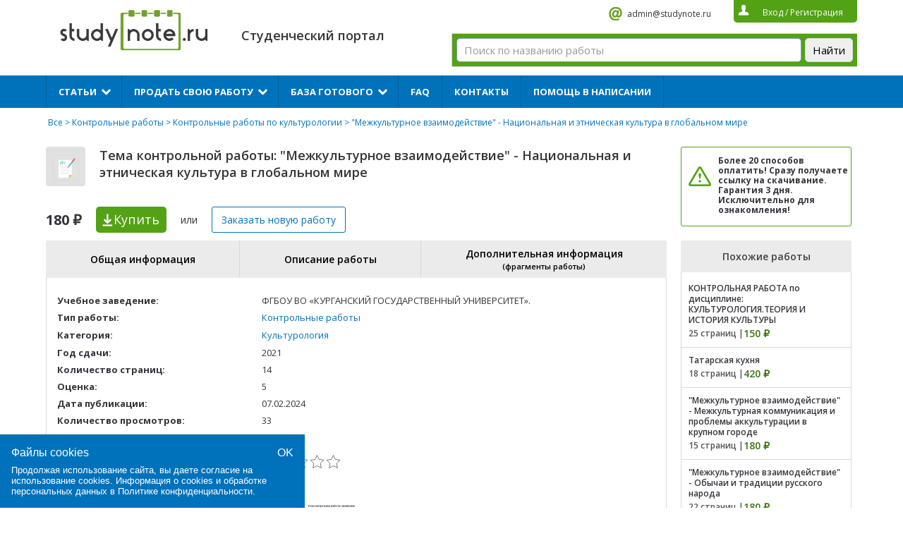

--- FILE ---
content_type: text/html; charset=UTF-8
request_url: https://studynote.ru/kontrolnye_raboty/kulturologiya/680183065/
body_size: 13294
content:
<!DOCTYPE html>
<html lang="ru-RU">
<head>
    <meta name="viewport" content="width=device-width, initial-scale=1.0">
	<meta charset="UTF-8">
	<title>&quotМежкультурное взаимодействие&quot - Национальная и этническая культура в глобальном мире, купить и скачать готовую контрольную работу по культурологии за 180 руб.</title>
	<meta name="description" content="Купить готовую контрольную работу на тему «&quotМежкультурное взаимодействие&quot - Национальная и этническая культура в глобальном мире» по культурологии за 180 ₽ 📌 оценка 5 📌 14 стр 📌 2021 год сдачи">	<link href="https://fonts.googleapis.com/css?family=Open+Sans:400,600,700&subset=cyrillic,cyrillic-ext,latin-ext&display=swap" rel="stylesheet">
	<!-- <link rel="stylesheet" type="text/css" href="https://studynote.ru/wp-content/themes/docpay/css/lightbox.css">
	<link rel="stylesheet" type="text/css" href="https://studynote.ru/wp-content/themes/docpay/style.css">
	<link rel="stylesheet" type="text/css" href="https://studynote.ru/wp-content/themes/docpay/css/normalize.css">
	<link rel="stylesheet" type="text/css" href="https://studynote.ru/wp-content/themes/docpay/css/jstree.css"> -->
		<link rel='stylesheet' id='kk-star-ratings-css'  href='https://studynote.ru/wp-content/plugins/kk-star-ratings/public/css/kk-star-ratings.css?ver=3.1.2' type='text/css' media='all' />
<style id='kk-star-ratings-inline-css' type='text/css'>
/* Size */
.kk-star-ratings .kksr-stars .kksr-star svg {
    width: 19px;
    height: 19px;
}

/* Colors */

.kk-star-ratings .kksr-stars .kksr-star svg,
.kk-star-ratings:not(.kksr-disable) .kksr-stars .kksr-star:hover ~ .kksr-star svg {
    fill: #ffffff;
    stroke: #555555;
}

.kk-star-ratings .kksr-stars .kksr-active-stars .kksr-star svg {
    fill: #53a215;
    stroke: #2c1901;
}

.kk-star-ratings:not(.kksr-disable) .kksr-stars:hover .kksr-star svg {
    fill: #fffb00;
    stroke: #201f00;
}

.kk-star-ratings .kksr-legend {
    background-color: #2c1901;
}

.kk-star-ratings .kksr-legend .kksr-legend-meta {
    color: #2c1901;
}

</style>
<link rel='stylesheet' id='styles-css-css'  href='https://studynote.ru/wp-content/themes/docpay/style.css?ver=1720271360' type='text/css' media='all' />
<link rel='stylesheet' id='lightbox-css'  href='https://studynote.ru/wp-content/themes/docpay/css/lightbox.css?ver=5.4.18' type='text/css' media='all' />
<link rel='stylesheet' id='normalize-css'  href='https://studynote.ru/wp-content/themes/docpay/css/normalize.css?ver=5.4.18' type='text/css' media='all' />
<script type='text/javascript'>
/* <![CDATA[ */
var Rcl = {"ajaxurl":"https:\/\/studynote.ru\/wp-admin\/admin-ajax.php","wpurl":"https:\/\/studynote.ru","rcl_url":"https:\/\/studynote.ru\/wp-content\/plugins\/wp-recall-new\/","user_ID":"0","nonce":"1e26f8c01c","local":{"save":"\u0421\u043e\u0445\u0440\u0430\u043d\u0438\u0442\u044c","close":"\u0417\u0430\u043a\u0440\u044b\u0442\u044c","wait":"\u041f\u043e\u0434\u043e\u0436\u0434\u0438\u0442\u0435","preview":"\u041f\u0440\u0435\u0434\u043f\u0440\u043e\u0441\u043c\u043e\u0442\u0440","error":"\u041e\u0448\u0438\u0431\u043a\u0430","loading":"\u0417\u0430\u0433\u0440\u0443\u0437\u043a\u0430","upload":"\u0417\u0430\u0433\u0440\u0443\u0437\u0438\u0442\u044c"},"post_ID":"680183065","office_ID":"0","mobile":"0","https":"1","slider":"''","account":{"currency":"<i class=\"fa fa-rub\"><\/i>","balance":null}};
/* ]]> */
</script>

<style>a.recall-button,.recall-button.rcl-upload-button,input[type="submit"].recall-button,input[type="submit"] .recall-button,input[type="button"].recall-button,input[type="button"] .recall-button,a.recall-button:hover,.recall-button.rcl-upload-button:hover,input[type="submit"].recall-button:hover,input[type="submit"] .recall-button:hover,input[type="button"].recall-button:hover,input[type="button"] .recall-button:hover{background: rgb(76, 140, 189);}a.recall-button.active,a.recall-button.active:hover,a.recall-button.filter-active,a.recall-button.filter-active:hover,a.data-filter.filter-active,a.data-filter.filter-active:hover{background: rgba(76, 140, 189, 0.4);}.rcl_preloader i{color: rgb(76, 140, 189);}p.status-user-rcl::before{border-color: transparent transparent transparent rgb(76, 140, 189);}.userlist.rows-list p.status-user-rcl::before{border-color: rgb(76, 140, 189) transparent transparent;}.ballun-status p.status-user-rcl{border: 1px solid rgb(76, 140, 189);}.rcl-field-input input[type="checkbox"]:checked + label.block-label::before,.rcl-field-input input[type="radio"]:checked + label.block-label::before{background: rgb(76, 140, 189);}</style>	<!--<script type="text/javascript" src="//vk.com/js/api/openapi.js?139"></script>
	<script type="text/javascript">
	  	VK.init({apiId: 2229629, onlyWidgets: true});
	</script>-->
	
<link rel="icon" href="/favicon.svg" type="image/svg+xml">
</head>
<body class="page-template-default page page-id-9">
	<script type="text/javascript">
	var js = 'https://studynote.ru';
    var is_login = '';
    var banner1_fix = '1';
	</script>
	<div class="content top1">
  		<div class="logo-wrapper">
		  <div id="burger-munu-btn">
			  <span></span>
		  </div>
		 <a href="https://studynote.ru/" alt="StudyNote"><div class="logo"></div></a>


		</div>
		<p class="discript"></br>Студенческий портал</p>
		<div class="info">
			<!--<a rel="nofollow" href="skype:StudyNote RU" class="skype">StudyNote RU</a>-->
			<a rel="nofollow" href="mailto:admin@studynote.ru" class="mail" target="_blank">admin@studynote.ru</a>
			<div class="auth">
								<span class="btn_login">Вход</span> / <span class="btn_reg">Регистрация</span>
							</div>
		</div>
						<!--<form  method="get" id="search" action="/all/">
			<input placeholder="Поиск по названию работы" type="text" value="" name="q" id="q_query">
			<button>Найти</button>
		</form>-->	<div class="ya_serch_form_2"><div class="ya-site-form ya-site-form_inited_no" data-bem="{&quot;action&quot;:&quot;https://studynote.ru/search/&quot;,&quot;arrow&quot;:false,&quot;bg&quot;:&quot;#53a215&quot;,&quot;fontsize&quot;:15,&quot;fg&quot;:&quot;#000000&quot;,&quot;language&quot;:&quot;ru&quot;,&quot;logo&quot;:&quot;rb&quot;,&quot;publicname&quot;:&quot;Yandex Site Search #6145926&quot;,&quot;suggest&quot;:true,&quot;target&quot;:&quot;_self&quot;,&quot;tld&quot;:&quot;ru&quot;,&quot;type&quot;:2,&quot;usebigdictionary&quot;:true,&quot;searchid&quot;:6145926,&quot;input_fg&quot;:&quot;#000000&quot;,&quot;input_bg&quot;:&quot;#ffffff&quot;,&quot;input_fontStyle&quot;:&quot;normal&quot;,&quot;input_fontWeight&quot;:&quot;normal&quot;,&quot;input_placeholder&quot;:&quot;Поиск по названию работы&quot;,&quot;input_placeholderColor&quot;:&quot;#999999&quot;,&quot;input_borderColor&quot;:&quot;#7f9db9&quot;}"><form action="https://yandex.ru/search/site/" method="get" target="_self" accept-charset="utf-8"><input type="hidden" name="searchid" value="6145926"/><input type="hidden" name="l10n" value="ru"/><input type="hidden" name="reqenc" value=""/><input type="search" name="text" value=""/><input type="submit" value="Найти"/></form></div><style type="text/css">.ya-page_js_yes .ya-site-form_inited_no { display: none; }</style><script type="text/javascript">(function(w,d,c){var s=d.createElement('script'),h=d.getElementsByTagName('script')[0],e=d.documentElement;if((' '+e.className+' ').indexOf(' ya-page_js_yes ')===-1){e.className+=' ya-page_js_yes';}s.type='text/javascript';s.async=true;s.charset='utf-8';s.src=(d.location.protocol==='https:'?'https:':'http:')+'//site.yandex.net/v2.0/js/all.js';h.parentNode.insertBefore(s,h);(w[c]||(w[c]=[])).push(function(){Ya.Site.Form.init()})})(window,document,'yandex_site_callbacks');</script></div>
			</div>
	<input id="menu-checkbox" type="checkbox">
	<div class="_mobile-menu">
		<div class="menu"><ul id="menu-%d0%b2%d0%b5%d1%80%d1%85%d0%bd%d0%b5%d0%b5-%d0%bc%d0%b5%d0%bd%d1%8e" class="main"><li id="menu-item-680163396" class="menu-item menu-item-type-custom menu-item-object-custom menu-item-has-children menu-item-680163396"><a>Статьи</a><i></i>
<ul class="sub-menu">
	<li id="menu-item-680156337" class="menu-item menu-item-type-custom menu-item-object-custom menu-item-680156337"><a href="https://studynote.ru/studgid/dnevniki_po_praktike/">Дневники по практике</a><i></i></li>
	<li id="menu-item-680156338" class="menu-item menu-item-type-custom menu-item-object-custom menu-item-680156338"><a href="https://studynote.ru/studgid/otchety-po-praktike/">Отчеты по практике</a><i></i></li>
	<li id="menu-item-680156339" class="menu-item menu-item-type-custom menu-item-object-custom menu-item-680156339"><a href="https://studynote.ru/studgid/kharakteristiki_s_praktiki/">Характеристики</a><i></i></li>
	<li id="menu-item-680163452" class="menu-item menu-item-type-custom menu-item-object-custom menu-item-has-children menu-item-680163452"><a>Темы</a><i></i>
	<ul class="sub-menu">
		<li id="menu-item-680156340" class="menu-item menu-item-type-custom menu-item-object-custom menu-item-680156340"><a href="https://studynote.ru/studgid/temy_diplomnykh_rabot/">Темы дипломных работ</a><i></i></li>
		<li id="menu-item-680156341" class="menu-item menu-item-type-custom menu-item-object-custom menu-item-680156341"><a href="https://studynote.ru/studgid/temy_kursovykh_rabot/">Темы курсовых работ</a><i></i></li>
		<li id="menu-item-680163461" class="menu-item menu-item-type-custom menu-item-object-custom menu-item-680163461"><a href="https://studynote.ru/studgid/temy_referatov/">Темы рефератов</a><i></i></li>
	</ul>
</li>
</ul>
</li>
<li id="menu-item-66" class="menu-item menu-item-type-post_type menu-item-object-page menu-item-has-children menu-item-66"><a href="https://studynote.ru/prodat_diplomnuju_kursovuju_rabotu/">Продать свою работу</a><i></i>
<ul class="sub-menu">
	<li id="menu-item-680163460" class="menu-item menu-item-type-custom menu-item-object-custom menu-item-680163460"><a href="https://studynote.ru/prodat_diplomnuju_kursovuju_rabotu/">Продать готовую работу</a><i></i></li>
	<li id="menu-item-680163427" class="menu-item menu-item-type-custom menu-item-object-custom menu-item-680163427"><a href="https://studynote.ru/studgid/referat/kak-prodat-svoi-referaty/">Продать реферат</a><i></i></li>
	<li id="menu-item-680163428" class="menu-item menu-item-type-custom menu-item-object-custom menu-item-680163428"><a href="https://studynote.ru/studgid/diplom/prodaza/">Как продать дипломную работу</a><i></i></li>
	<li id="menu-item-680163429" class="menu-item menu-item-type-custom menu-item-object-custom menu-item-680163429"><a href="https://studynote.ru/studgid/kyrsovaya/kak-vygodno-i-bystro-prodat-gotovuju-kursovuju-rabotu/">Как продать курсовую работу</a><i></i></li>
	<li id="menu-item-69" class="menu-item menu-item-type-post_type menu-item-object-page menu-item-69"><a href="https://studynote.ru/prodat_diplomnuju_kursovuju_rabotu/faq_prodat/">FAQ продавцам</a><i></i></li>
</ul>
</li>
<li id="menu-item-680163387" class="menu-item menu-item-type-custom menu-item-object-custom menu-item-has-children menu-item-680163387"><a href="https://studynote.ru/all/">База готового</a><i></i>
<ul class="sub-menu">
	<li id="menu-item-680163388" class="menu-item menu-item-type-custom menu-item-object-custom menu-item-680163388"><a href="https://studynote.ru/diplomnye_raboty/">Дипломные работы</a><i></i></li>
	<li id="menu-item-680163390" class="menu-item menu-item-type-custom menu-item-object-custom menu-item-680163390"><a href="https://studynote.ru/kursovye_raboty/">Курсовые работы</a><i></i></li>
	<li id="menu-item-680163389" class="menu-item menu-item-type-custom menu-item-object-custom menu-item-680163389"><a href="https://studynote.ru/dissertacii/">Диссертации</a><i></i></li>
	<li id="menu-item-680163393" class="menu-item menu-item-type-custom menu-item-object-custom menu-item-680163393"><a href="https://studynote.ru/otchety_po_praktike/">Отчеты и дневники по практике</a><i></i></li>
	<li id="menu-item-680182543" class="menu-item menu-item-type-custom menu-item-object-custom menu-item-680182543"><a href="https://studynote.ru/synergiy/">Ответы на тесты Синергии</a><i></i></li>
	<li id="menu-item-680163391" class="menu-item menu-item-type-custom menu-item-object-custom menu-item-680163391"><a href="https://studynote.ru/kontrolnye_raboty/">Контрольные работы</a><i></i></li>
	<li id="menu-item-680163392" class="menu-item menu-item-type-custom menu-item-object-custom menu-item-680163392"><a href="https://studynote.ru/referaty/">Рефераты</a><i></i></li>
	<li id="menu-item-680163395" class="menu-item menu-item-type-custom menu-item-object-custom menu-item-680163395"><a href="https://studynote.ru/shpargalki/">Шпаргалки</a><i></i></li>
	<li id="menu-item-680163394" class="menu-item menu-item-type-custom menu-item-object-custom menu-item-680163394"><a href="https://studynote.ru/otchety/">Отчеты</a><i></i></li>
</ul>
</li>
<li id="menu-item-65" class="menu-item menu-item-type-post_type menu-item-object-page menu-item-65"><a href="https://studynote.ru/faq/">FAQ</a><i></i></li>
<li id="menu-item-680143188" class="menu-item menu-item-type-post_type menu-item-object-page menu-item-680143188"><a href="https://studynote.ru/contacts/">Контакты</a><i></i></li>
<li id="menu-item-680163386" class="menu-item menu-item-type-custom menu-item-object-custom menu-item-680163386"><a href="https://studynote.ru/zakazat-rabotu/">Помощь в написании</a><i></i></li>
</ul></div>		<div id="_mobile-menu_close-btn">X</div>
	</div>
<div class="content clearfix">
	<div class="bread">
		<!--<a class="gl" href="https://studynote.ru">Помощь студенту</a>--><a href="https://studynote.ru/all/">Все</a> > <a href="https://studynote.ru/kontrolnye_raboty/">Контрольные работы</a> > <a href="https://studynote.ru/kontrolnye_raboty/kulturologiya/">Контрольные работы по культурологии</a> > &quotМежкультурное взаимодействие&quot - Национальная и этническая культура в глобальном мире	</div>

	<div class="clearfix">
		<div class="product_left">
			<div class="info2">
				<div class="icon">
										
					<img src="https://studynote.ru/wp-content/webp-express/webp-images/uploads/2016/11/ico6_3.png.webp" width="37" height="37" alt="&quotМежкультурное взаимодействие&quot - Национальная и этническая культура в глобальном мире">
				</div>
				<h1 class="title4">Тема контрольной работы: &quotМежкультурное взаимодействие&quot - Национальная и этническая культура в глобальном мире</h1>
				<div class="price d-xs-none">180 ₽</div>
				<span data-product="680183065" class="buy" onclick="ym(8258791, 'reachGoal', 'kupitkli'); return true;" value="Купить">Купить<span class="d-none d-xs-unset"> за 180 ₽</span></span>
				<p class="d-xs-none">или</p>
				<span class="buy2 new_order">Заказать новую<span class="d-xs-none d-sm-unset"> работу</span></span>
			</div>
		</div>
		<div class="product_right">
			<div class="panel4" style="margin-left: 0">
				<p><!--Вы можете оформить заказ/заявку! </br>--><noindex> <b>Более 20 способов оплатить! Сразу получаете ссылку на скачивание. Гарантия 3 дня. Исключительно для ознакомления!</b></noindex></p>
				<!--<span class="new_order">Заказать работу</span>-->
			</div>
		</div>
	</div>

	<div class="left">
				<div style="clear:both;"></div>
		<div class="tabs_list">
	<div class="header_tabs_list">
		<div class="items">
			<div data-name="b_1" class="item">
				Общая информация
			</div>
						<div data-name="b_2" class="item">
				Описание работы
			</div>
									<div data-name="b_3" class="item">
				Дополнительная информация
				<p>(фрагменты работы)</p>
			</div>
					</div>
	</div>
	<div class="content_tabs_list">
		<div id="b_1" class="item_content">
			<div class="header_item">
				<div class="title_tab">Общая информация</div>
			</div>
			<div class="body_item">
				<table>
													<tr>
									<td><b>Учебное заведение:</b></td>

																			<td>ФГБОУ ВО «КУРГАНСКИЙ ГОСУДАРСТВЕННЫЙ УНИВЕРСИТЕТ». </td>
																	</tr>
																<tr>
									<td><b>Тип работы:</b></td>

																			<td><a href='/kontrolnye_raboty/'>Контрольные работы</a><br></td>																	</tr>
																<tr>
									<td><b>Категория:</b></td>

																			<td style='line-height: 130%'><a href='/all/kulturologiya/'>Культурология</a></td>																	</tr>
																<tr>
									<td><b>Год сдачи:</b></td>

																			<td>2021</td>
																	</tr>
																<tr>
									<td><b>Количество страниц:</b></td>

																			<td>14</td>
																	</tr>
																<tr>
									<td><b>Оценка:</b></td>

																			<td>5</td>
																	</tr>
																<tr>
									<td><b>Дата публикации:</b></td>

																			<td>07.02.2024</td>
																	</tr>
																<tr>
									<td><b>Количество просмотров:</b></td>

																			<td>33</td>
																	</tr>
								
																		<tr>
								<td><b>Рейтинг работы:</b></td>
								<td>
									<div data-id="680183065" data-score="0" data-count="0"
    style="display:none;"
    class="kk-star-ratings  kksr-bottom kksr-left">
    <div class="kksr-legend" style="display: none; line-height:19px;font-size:12.666666666667px">
    <div class="kksr-legend-score">0.0</div>
    <div class="kksr-legend-meta">00</div>
</div>
    <div class="kksr-stars">
        <div class="kksr-inactive-stars">
                <div data-star="1" class="kksr-star">
        
<svg xmlns="http://www.w3.org/2000/svg" viewBox="0 0 24 24">
    <path d="M12 .587l3.668 7.568L24 9.306l-6.064 5.828 1.48 8.279L12 19.446l-7.417 3.967 1.481-8.279L0 9.306l8.332-1.151z"/>
</svg>

    </div>
    <div data-star="2" class="kksr-star">
        
<svg xmlns="http://www.w3.org/2000/svg" viewBox="0 0 24 24">
    <path d="M12 .587l3.668 7.568L24 9.306l-6.064 5.828 1.48 8.279L12 19.446l-7.417 3.967 1.481-8.279L0 9.306l8.332-1.151z"/>
</svg>

    </div>
    <div data-star="3" class="kksr-star">
        
<svg xmlns="http://www.w3.org/2000/svg" viewBox="0 0 24 24">
    <path d="M12 .587l3.668 7.568L24 9.306l-6.064 5.828 1.48 8.279L12 19.446l-7.417 3.967 1.481-8.279L0 9.306l8.332-1.151z"/>
</svg>

    </div>
    <div data-star="4" class="kksr-star">
        
<svg xmlns="http://www.w3.org/2000/svg" viewBox="0 0 24 24">
    <path d="M12 .587l3.668 7.568L24 9.306l-6.064 5.828 1.48 8.279L12 19.446l-7.417 3.967 1.481-8.279L0 9.306l8.332-1.151z"/>
</svg>

    </div>
    <div data-star="5" class="kksr-star">
        
<svg xmlns="http://www.w3.org/2000/svg" viewBox="0 0 24 24">
    <path d="M12 .587l3.668 7.568L24 9.306l-6.064 5.828 1.48 8.279L12 19.446l-7.417 3.967 1.481-8.279L0 9.306l8.332-1.151z"/>
</svg>

    </div>
        </div>
        <div class="kksr-active-stars" style="width: 0px;">
                <div data-star="1" class="kksr-star">
        
<svg xmlns="http://www.w3.org/2000/svg" viewBox="0 0 24 24">
    <path d="M12 .587l3.668 7.568L24 9.306l-6.064 5.828 1.48 8.279L12 19.446l-7.417 3.967 1.481-8.279L0 9.306l8.332-1.151z"/>
</svg>

    </div>
    <div data-star="2" class="kksr-star">
        
<svg xmlns="http://www.w3.org/2000/svg" viewBox="0 0 24 24">
    <path d="M12 .587l3.668 7.568L24 9.306l-6.064 5.828 1.48 8.279L12 19.446l-7.417 3.967 1.481-8.279L0 9.306l8.332-1.151z"/>
</svg>

    </div>
    <div data-star="3" class="kksr-star">
        
<svg xmlns="http://www.w3.org/2000/svg" viewBox="0 0 24 24">
    <path d="M12 .587l3.668 7.568L24 9.306l-6.064 5.828 1.48 8.279L12 19.446l-7.417 3.967 1.481-8.279L0 9.306l8.332-1.151z"/>
</svg>

    </div>
    <div data-star="4" class="kksr-star">
        
<svg xmlns="http://www.w3.org/2000/svg" viewBox="0 0 24 24">
    <path d="M12 .587l3.668 7.568L24 9.306l-6.064 5.828 1.48 8.279L12 19.446l-7.417 3.967 1.481-8.279L0 9.306l8.332-1.151z"/>
</svg>

    </div>
    <div data-star="5" class="kksr-star">
        
<svg xmlns="http://www.w3.org/2000/svg" viewBox="0 0 24 24">
    <path d="M12 .587l3.668 7.568L24 9.306l-6.064 5.828 1.48 8.279L12 19.446l-7.417 3.967 1.481-8.279L0 9.306l8.332-1.151z"/>
</svg>

    </div>
        </div>
    </div>
</div>
						
								</td>
							</tr>
						
						

							
				</table>

								
				<div class="post_image">
                <a href="https://studynote.ru/wp-content/uploads/2024/02/1707311193-Безымянный.png" data-lightbox="post-image" data-title="Иллюстрация №1: \&#187;Межкультурное взаимодействие\&#187; &#8212; Национальная и этническая культура в глобальном мире (Контрольные работы)."><img width="150" height="150" src="https://studynote.ru/wp-content/webp-express/webp-images/uploads/2024/02/1707311193-Безымянный-150x150.png.webp" class="attachment-thumbnail size-thumbnail" alt="Иллюстрация №1: \&#187;Межкультурное взаимодействие\&#187; &#8212; Национальная и этническая культура в глобальном мире (Контрольные работы - Культурология)." title="Иллюстрация №1: \&#187;Межкультурное взаимодействие\&#187; &#8212; Национальная и этническая культура в глобальном мире (Контрольные работы - Культурология)." srcset="https://studynote.ru/wp-content/webp-express/webp-images/uploads/2024/02/1707311193-Безымянный-150x150.png.webp 150w,  https://studynote.ru/wp-content/webp-express/webp-images/uploads/2024/02/1707311193-Безымянный-300x300.png.webp 300w,  https://studynote.ru/wp-content/webp-express/webp-images/uploads/2024/02/1707311193-Безымянный-768x770.png.webp 768w,  https://studynote.ru/wp-content/webp-express/webp-images/uploads/2024/02/1707311193-Безымянный.png.webp 786w" sizes="(max-width: 150px) 100vw, 150px" /></a>
            </div> 
			</div>
		</div>
		
					<div class="item_content" id="b_2">
				<div class="header_item"><div class="title_tab">Описание работы</div></div>
				<div class="body_item">
					<div class="stylescoat">
						<p><p>Контрольная работа "Межкультурное взаимодействие" для 1 курса ФГБОУ ВО «КУРГАНСКИЙ ГОСУДАРСТВЕННЫЙ УНИВЕРСИТЕТ». С титульным листом</p>
<p>Вариант 3</p>
<p></p>
<p>Проверена преподавателем и зачтена.</p>
</p>
					</div>
				</div>
			</div>
				
					<div class="item_content" id="b_3" >
				<div class="header_item">
					<div class="title_tab">
						Дополнительная информация
						<p>(фрагменты работы)</p>
					</div>
				</div>
				<div class="body_item">
					<div class="stylescoat">
						<p><p>Вопрос 3. Национальная и этническая культура в глобальном мире.</p>
<p>        В большинстве концепций глобализации процесс глобализации культуры рассматривается как своеобразная проекция экономических, политических и информационных тенденций, связанных с американским доминированием и осуществлением этой страной достаточно агрессивного влияния на остальной мир. П. Бергер выделил ряд агентов подобной культурной глобализации, среди которых — «клубная культура интеллектуалов», распространяемая академическими структурами, фондами, правительственными и межправительственными организациями и учреждениями; массовая культура — «мак-мир» (McWorld); различного рода массовые движения — как нерелигиозные (поборников охраны окружающей среды, прав человека, феминисток), так и религиозные. Автор считает, что одним из носителей глобального сознания также является так называемый яппи-интернационал, состоящий из честолюбивых молодых бизнесменов, космополитных во всех отношениях.<br />
        И наконец, это международная экономическая и политическая элита, которую достаточно подробно описал М. Кастельс, выделивший в качестве ее основного признака доступ к информации. Кастельс показал, что мировая элита игнорирует культурное разнообразие, создает определенную идентичность, связанную с принадлежностью к структурам управления информационной экономикой, стремится к «унификации символического окружения», гомогенизации стиля жизни, нивелировке культурных границ и созданию специфической глобальной, интернациональной культуры.<br />
        Он рассматривает те методы, которыми узкий круг корпоративной элиты добивается гомогенности посредством пребывания в универсальных, изолированных пространствах, а также в системе обслуживания поездок, услугах секретарей, взаимных приглашениях и приемах гостей, где соблюдаются одинаковые ритуалы. </p>
</p>
					</div>
				</div>
			</div>
			</div>		
</div>
		<div class="info2" style="float: none">
			<div>
				<span data-product="680183065" class="buy" style="display: inline-block;float:none;width: auto; background-color: #52a215; padding-right: 10px; border-radius: 5px;" onclick="if (typeof ym !== 'undefined') {ym(8258791, 'reachGoal', 'kupitkli');} return true;" value="Купить">Купить за 180 ₽</span>
			</div>
		</div>
			
		
				<div style="clear:both;margin-bottom: 20px;"></div>
		<div class="entry-links clearfix">
						<a class="prev-post" href="https://studynote.ru/kontrolnye_raboty/kulturologiya/680183062/">←  \"Межкультурное взаимодействие\" -  Культура: многообразие подходов к определению</a>
									<a class="next-post" href="https://studynote.ru/kontrolnye_raboty/kulturologiya/680183068/">\"Межкультурное взаимодействие\" - Культурные ценности и их место в межкультурной коммуникации →</a>
			 


		
		</div>



<p><div class="bg-aliceblue"> 
				<div id="reg_form_inner">
					<div class="popup_title">ПРОДАТЬ ГОТОВУЮ РАБОТУ</div>
					<div class="form_label">
						<input name="login" id="fr_reg_inner_login" type="hidden" placeholder="Ваш логин...">
					</div>
					<div class="form_label">
						<input name="email" id="fr_reg_inner_email" type="text" placeholder="Ваш E-mail...">
					</div>
					<div class="form_label" style="font-size:12px;" align="left">
						<input type="checkbox" checked="checked" id="PrivacyPolicy_innerCheckbox" name="privacy-policy" value="privacy-policy" /> 
						<label for="PrivacyPolicy_innerCheckbox">Принимаю <a href="/policy/" target="_blank">Политику конфиденциальности</a></label><br />
						<input type="checkbox" checked="checked" id="TermsOfUse_innerCheckbox" name="terms-of-use" value="terms-of-use" /> 
						<label for="TermsOfUse_innerCheckbox">Принимаю <a href="/offer/" target="_blank">Пользовательское соглашения</a></label>
					</div>         
					<noindex> <div class="reg_inner_error_text" style="display: none;">
						Пользователь по данному электронному адресу уже зарегистрирован.<br>
						<span class="btn_login">Авторизоваться</span>
					</div></noindex>
					<div class="form_label">
						<button id="fr_reg_inner_submit">Регистрация</button>
					</div>
				</div>
			</div></p></div>
	<div class="right">
				<div class="similars">
			<p>Похожие работы</p>
			<ul>
								<li>
					<div>
						<a href="https://studynote.ru/kontrolnye_raboty/kulturologiya/6641/">КОНТРОЛЬНАЯ РАБОТА по дисциплине: КУЛЬТУРОЛОГИЯ.ТЕОРИЯ И ИСТОРИЯ КУЛЬТУРЫ</a>
					</div>
					<div class="clearfix">
												<div class="count">25 страниц |</div>
																		<div class="sprice">150 ₽</div>
											</div>
				</li>
								<li>
					<div>
						<a href="https://studynote.ru/kontrolnye_raboty/kulinariya/11524/">Татарская кухня</a>
					</div>
					<div class="clearfix">
												<div class="count">18 страниц |</div>
																		<div class="sprice">420 ₽</div>
											</div>
				</li>
								<li>
					<div>
						<a href="https://studynote.ru/kontrolnye_raboty/kulturologiya/680183092/">&quotМежкультурное взаимодействие&quot - Межкультурная коммуникация  и проблемы аккультурации в крупном городе</a>
					</div>
					<div class="clearfix">
												<div class="count">15 страниц |</div>
																		<div class="sprice">180 ₽</div>
											</div>
				</li>
								<li>
					<div>
						<a href="https://studynote.ru/kontrolnye_raboty/kulturologiya/680183101/">&quotМежкультурное взаимодействие&quot - Обычаи и традиции русского народа</a>
					</div>
					<div class="clearfix">
												<div class="count">22 страниц |</div>
																		<div class="sprice">180 ₽</div>
											</div>
				</li>
								<li>
					<div>
						<a href="https://studynote.ru/kontrolnye_raboty/kulturologiya/6254/">Субкультура</a>
					</div>
					<div class="clearfix">
												<div class="count">19 страниц |</div>
																		<div class="sprice">150 ₽</div>
											</div>
				</li>
								<li>
					<div>
						<a href="https://studynote.ru/kontrolnye_raboty/kulturologiya/680183098/">&quotМежкультурное взаимодействие&quot - Реклама как особый вид межкультурной коммуникации</a>
					</div>
					<div class="clearfix">
												<div class="count">13 страниц |</div>
																		<div class="sprice">180 ₽</div>
											</div>
				</li>
								<li>
					<div>
						<a href="https://studynote.ru/kontrolnye_raboty/kulturologiya/680163056/">Культурология - понятие и характеристика основных функций культуры</a>
					</div>
					<div class="clearfix">
												<div class="count">18 страниц |</div>
																		<div class="sprice">300 ₽</div>
											</div>
				</li>
								<li>
					<div>
						<a href="https://studynote.ru/kontrolnye_raboty/kulturologiya/680163058/">Культурология (контрольная)</a>
					</div>
					<div class="clearfix">
												<div class="count">18 страниц |</div>
																		<div class="sprice">600 ₽</div>
											</div>
				</li>
							</ul>
		</div>
		
				<div class="similars">
			<p>Работы автора</p>
			<ul>
								<li>
					<div>
						<a href="https://studynote.ru/kontrolnye_raboty/kulturologiya/680183083/">&quotМежкультурное взаимодействие&quot - Профилактика и разрешение межкультурных конфликтов</a>
					</div>
					<div class="clearfix">
												<div class="count">16 страниц |</div>
																		<div class="sprice">180 ₽</div>
											</div>
				</li>
								<li>
					<div>
						<a href="https://studynote.ru/kontrolnye_raboty/transportnye_sredstva/680183431/">Эксплуатационные материалы</a>
					</div>
					<div class="clearfix">
												<div class="count">18 страниц |</div>
																		<div class="sprice">950 ₽</div>
											</div>
				</li>
								<li>
					<div>
						<a href="https://studynote.ru/reshenie_zadach/ekonomicheskaya_teoriya/680183148/">Экономика (экономическая теория)</a>
					</div>
					<div class="clearfix">
												<div class="count">5 страниц |</div>
																		<div class="sprice">350 ₽</div>
											</div>
				</li>
								<li>
					<div>
						<a href="https://studynote.ru/referaty/ekologiya/680183170/">Экология</a>
					</div>
					<div class="clearfix">
												<div class="count">22 страниц |</div>
																		<div class="sprice">250 ₽</div>
											</div>
				</li>
								<li>
					<div>
						<a href="https://studynote.ru/reshenie_zadach/vysshaya_matematika/680182828/">Математика 10 вариант</a>
					</div>
					<div class="clearfix">
												<div class="count">3 страниц |</div>
																		<div class="sprice">180 ₽</div>
											</div>
				</li>
							</ul>
		</div> 
		

</br><!--<script type="text/javascript" src="//vk.com/js/api/openapi.js?142"></script>-->


<!--<script type="text/javascript">
VK.Widgets.Group("vk_groups", {mode: 0, width: "250", height: "290"}, 14449636);
</script><div id="vk_groups" style="width: 250px; height: 290px; background: transparent none repeat scroll 0% 0%;">--></div></br> </br> 


</div></div>



<!-- BEGIN JIVOSITE CODE {literal} -->
<!--<script type='text/javascript'>
(function(){ var widget_id = 'xKkMxNeUeu';var d=document;var w=window;function l(){
var s = document.createElement('script'); s.type = 'text/javascript'; s.async = true; s.src = '//code.jivosite.com/script/widget/'+widget_id; var ss = document.getElementsByTagName('script')[0]; ss.parentNode.insertBefore(s, ss);}if(d.readyState=='complete'){l();}else{if(w.attachEvent){w.attachEvent('onload',l);}else{w.addEventListener('load',l,false);}}})();</script>-->
<!-- {/literal} END JIVOSITE CODE -->




<div class="clearfix"></div>
		<footer>
			<div class="content">
				<!--<div class="f1">
					<p>Мы предлагаем</p>
										<ul>
												<li>
							<a rel="nofollow" href="https://studynote.ru/biznes_plan/">Бизнес план</a>
						</li>
												<li>
							<a rel="nofollow" href="https://studynote.ru/diplomnye_raboty/">Дипломные работы</a>
						</li>
												<li>
							<a rel="nofollow" href="https://studynote.ru/dissertacii/">Диссертации</a>
						</li>
												<li>
							<a rel="nofollow" href="https://studynote.ru/doklady/">Доклады</a>
						</li>
												<li>
							<a rel="nofollow" href="https://studynote.ru/drugoe/">Другие типы работ</a>
						</li>
												<li>
							<a rel="nofollow" href="https://studynote.ru/kandidatskaya_dissertaciya/">Кандидатская диссертация</a>
						</li>
												<li>
							<a rel="nofollow" href="https://studynote.ru/kontrolnye_raboty/">Контрольные работы</a>
						</li>
												<li>
							<a rel="nofollow" href="https://studynote.ru/kursovye_raboty/">Курсовые работы</a>
						</li>
												<li>
							<a rel="nofollow" href="https://studynote.ru/laboratornaya_rabota/">Лабораторная работа</a>
						</li>
												<li>
							<a rel="nofollow" href="https://studynote.ru/magisterskaya_dissertaciya/">Магистерская диссертация</a>
						</li>
												<li>
							<a rel="nofollow" href="https://studynote.ru/otvety/">Ответы</a>
						</li>
						</ul><ul>						<li>
							<a rel="nofollow" href="https://studynote.ru/rosdistant/">Ответы на тесты Росдистант</a>
						</li>
						</ul><ul>						<li>
							<a rel="nofollow" href="https://studynote.ru/synergiy/">Ответы на тесты Синергии</a>
						</li>
						</ul><ul>						<li>
							<a rel="nofollow" href="https://studynote.ru/otchety/">Отчеты</a>
						</li>
						</ul><ul>						<li>
							<a rel="nofollow" href="https://studynote.ru/otchety_po_praktike/">Отчеты и дневники по практике</a>
						</li>
						</ul><ul>						<li>
							<a rel="nofollow" href="https://studynote.ru/prezentacii/">Презентации</a>
						</li>
						</ul><ul>						<li>
							<a rel="nofollow" href="https://studynote.ru/referaty/">Рефераты</a>
						</li>
						</ul><ul>						<li>
							<a rel="nofollow" href="https://studynote.ru/recenzii/">Рецензии</a>
						</li>
						</ul><ul>						<li>
							<a rel="nofollow" href="https://studynote.ru/reshenie_zadach/">Решение задач</a>
						</li>
						</ul><ul>						<li>
							<a rel="nofollow" href="https://studynote.ru/chertezhi/">Чертежи</a>
						</li>
						</ul><ul>						<li>
							<a rel="nofollow" href="https://studynote.ru/shpargalki/">Шпаргалки</a>
						</li>
						</ul><ul>						<li>
							<a rel="nofollow" href="https://studynote.ru/esse/">Эссе</a>
						</li>
						</ul><ul>					</ul>
				</div>-->
				<div class="f2">
					<p>Информация</p>
					<ul id="menu-%d0%bd%d0%b8%d0%b6%d0%bd%d0%b5%d0%b5-%d0%bc%d0%b5%d0%bd%d1%8e-%d0%b8%d0%bd%d1%84%d0%be%d1%80%d0%bc%d0%b0%d1%86%d0%b8%d1%8f" class=""><li id="menu-item-680177707" class="menu-item menu-item-type-custom menu-item-object-custom menu-item-680177707"><a href="https://studynote.ru/policy/">Политика конфиденциальности</a></li>
<li id="menu-item-680177708" class="menu-item menu-item-type-custom menu-item-object-custom menu-item-680177708"><a href="https://studynote.ru/offer/">Пользовательское соглашение</a></li>
<li id="menu-item-680177709" class="menu-item menu-item-type-custom menu-item-object-custom menu-item-680177709"><a href="mailto:admin@studynote.ru">admin@studynote.ru</a></li>
</ul>				</div>
				<div class="f3">
					<!--<p>Связаться с нами</p>--></br>
					<!--<a rel="nofollow" href="skype:StudyNote RU" class="skype">StudyNote RU</a>--><br>
					<!--<a rel="nofollow" href="mailto:admin@studynote.ru" class="mail" target="_blank">admin@studynote.ru</a>-->

<br><!--<div class="tel">+7 (499) 348-85-29 </div>-->


				</div>
				<div class="f4">
					<p>© 2008-2025 В помощь студенту и для студента - Studynote.ru. Все права защищены</p>
					<div class="pay">
						<p>Мы принимаем к оплате:</p>
						<div class="p1"></div>
						<div class="p2"></div>
						<div class="p3"></div>
						<div class="p4"></div>
						<div class="p5"></div>
					</div>
				</div>
			</div>
		</footer>
		<div class="popup_wrap">
		    <div class="popup_inner">
		        <div class="popup_close">
		            <i class="fa fa-times" aria-hidden="true"></i>
		        </div>
		        <div class="popup_body">					
												        </div>
		    </div>
		</div>		

		<script type='application/ld+json'> 

		[{"@context":"https:\/\/schema.org\/","@type":"BreadcrumbList","itemListElement":[[{"@type":"ListItem","position":1,"item":{"@id":"https:\/\/studynote.ru","name":"\u041f\u043e\u043c\u043e\u0449\u044c \u0441\u0442\u0443\u0434\u0435\u043d\u0442\u0443"}},{"@type":"ListItem","position":2,"item":{"@id":"https:\/\/studynote.ru\/all\/","name":"\u0413\u043e\u0442\u043e\u0432\u044b\u0435 \u0440\u0430\u0431\u043e\u0442\u044b"}},{"@type":"ListItem","position":3,"item":{"@id":"https:\/\/studynote.ru\/kontrolnye_raboty\/","name":"\u041a\u043e\u043d\u0442\u0440\u043e\u043b\u044c\u043d\u044b\u0435 \u0440\u0430\u0431\u043e\u0442\u044b"}},{"@type":"ListItem","position":4,"item":{"@id":"https:\/\/studynote.ru\/kontrolnye_raboty\/kulturologiya\/","name":"\u041a\u043e\u043d\u0442\u0440\u043e\u043b\u044c\u043d\u044b\u0435 \u0440\u0430\u0431\u043e\u0442\u044b \u043f\u043e \u043a\u0443\u043b\u044c\u0442\u0443\u0440\u043e\u043b\u043e\u0433\u0438\u0438"}}]]},

		{
			"@context":"https://schema.org/",
			"@type":"Product",
			"name":"&#187;Межкультурное взаимодействие&#187; &#8212; Национальная и этническая культура в глобальном мире",
			"image":"https://studynote.ru/wp-content/uploads/2024/02/1707311193-Безымянный.png",
			"description":"Купить готовую контрольную работу на тему «&amp;quotМежкультурное взаимодействие&amp;quot - Национальная и этническая культура в глобальном мире» по культурологии за 180 ₽ 📌 оценка 5 📌 14 стр 📌 2021 год сдачи",
			"brand":"StudyNote",
			"sku":680183065,
			"offers": {
				"@type":"Offer",
				"url":"https://studynote.ru/kontrolnye_raboty/kulturologiya/680183065/",
				"priceCurrency":"RUB",
				"price":"180",
				"priceValidUntil":"2026-03-21",
				"availability":"https://schema.org/OnlineOnly",
				"itemCondition":"https://schema.org/NewCondition",
                "shippingDetails": {
          				"@type": "OfferShippingDetails",
          		"shippingRate": {
            				"@type": "MonetaryAmount",
            				"value": 0,
            				"currency": "RUB"
          				}}
			
			
			}
		}		
	]</script>
	
		<div id="rcl-overlay"></div>
        <div id="rcl-popup"></div><script type='text/javascript' src='https://studynote.ru/wp-includes/js/jquery/jquery.js?ver=5.4.18'></script>
<script type='text/javascript' defer src='https://studynote.ru/wp-includes/js/jquery/jquery-migrate.min.js?ver=1.4.1'></script>
<script type='text/javascript' defer src='https://studynote.ru/wp-content/themes/docpay/js/common.js?ver=5.4.18'></script>
<script type='text/javascript'>
/* <![CDATA[ */
var kk_star_ratings = {"nonce":"b0f41045ff","endpoint":"https:\/\/studynote.ru\/wp-admin\/admin-ajax.php"};
/* ]]> */
</script>
<script type='text/javascript'>
/* <![CDATA[ */
var viewsCacheL10n = {"admin_ajax_url":"https:\/\/studynote.ru\/wp-admin\/admin-ajax.php","post_id":"680183065"};
/* ]]> */
</script>
<script type='text/javascript' defer src='https://studynote.ru/wp-content/plugins/wp-postviews/postviews-cache.js?ver=1.68'></script>
<script type='text/javascript' defer src='https://studynote.ru/wp-content/plugins/wp-recall-new/js/recall.js?ver=15.6.6'></script>
<script type='text/javascript' defer src='https://studynote.ru/wp-content/plugins/wp-recall-new/add-on/magazin/js/scripts.js?ver=15.6.6'></script>
	
		<!-- <link rel="stylesheet" href="https://studynote.ru/wp-content/themes/docpay/css/trumbowyg.min.css"> -->
		<!-- <script src="https://ajax.googleapis.com/ajax/libs/jquery/1/jquery.min.js"></script> -->
				<!--script type="text/javascript" defer src="https://studynote.ru/wp-content/themes/docpay/js/common.js"></script-->
		<!--script type="text/javascript" src="https://studynote.ru/wp-content/themes/docpay/js/jquery-3.5.1.min.js"></script-->
				<script type="text/javascript" defer src="https://studynote.ru/wp-content/themes/docpay/js/trumbowyg.min.js"></script>
		<script type="text/javascript" defer src="https://studynote.ru/wp-content/themes/docpay/js/lightbox.js"></script>
		<script type="text/javascript" defer src="https://studynote.ru/wp-content/themes/docpay/js/jquery.tablesorter.min.js"></script>

					<script type="text/javascript" defer src="https://studynote.ru/wp-content/themes/docpay/js/select.js"></script>
			
		<script type="text/javascript" defer src="https://studynote.ru/wp-content/themes/docpay/js/clear.js"></script>
				<script type="text/javascript" defer src="https://studynote.ru/wp-content/themes/docpay/js/tabs.js"></script>
		
		
	<!-- <script type="text/javascript" src="/js/mobile.js"></script>-->

	<script> 
	jQuery(document).on('af_complete', function(event,res) {
		if(res.success) jQuery('#form2_3_g').trigger('reveal:close');
	});
	</script>

	<script type="text/javascript">
		function downloadJSAtOnload() {
			if (!zao_order_horizontal_short_initiator) {
				var zao_order_horizontal_short_initiator = window.document.createElement("script");
				zao_order_horizontal_short_initiator.type = "text/javascript";
				zao_order_horizontal_short_initiator.async = true;
				zao_order_horizontal_short_initiator.charset = "utf-8";
				zao_order_horizontal_short_initiator.src = "https://zchnk.ru/forms/zao-order-horizontal-short.js?a_aid=4d30adbb2971c&tag_name=zao_order_horizontal_short&template_name=zao_order_horizontal_short";
				document.body.appendChild(zao_order_horizontal_short_initiator);
			}
		}
		//if (window.addEventListener)
		//window.addEventListener("load", downloadJSAtOnload, false);
		//else if (window.attachEvent)
		//window.attachEvent("onload", downloadJSAtOnload);
		//else window.onload = downloadJSAtOnload;		

	setTimeout(function(){
		
		  
		  downloadJSAtOnload();
	}, 6000);
	</script>

	<!-- Yandex.Metrika counter > <script type="text/javascript" > 
	
		(function(m,e,t,r,i,k,a){m[i]=m[i]||function(){(m[i].a=m[i].a||[]).push(arguments)}; m[i].l=1*new Date(); for (var j = 0; j < document.scripts.length; j++) {if (document.scripts[j].src === r) { return; }} k=e.createElement(t),a=e.getElementsByTagName(t)[0],k.async=1,k.src=r,a.parentNode.insertBefore(k,a)}) (window, document, "script", "https://mc.yandex.ru/metrika/tag.js", "ym"); ym(8258791, "init", { clickmap:true, trackLinks:true, accurateTrackBounce:true, webvisor:true }); 

	</script> <noscript><div><img src="https://mc.yandex.ru/watch/8258791" style="position:absolute; left:-9999px;" alt="" /></div></noscript> <!-- /Yandex.Metrika counter -->


  <script type="text/javascript">
            ( function () {
                'use strict';
 
                // Флаг, что Метрика уже загрузилась.
                var loadedMetrica = false,
                    // Ваш идентификатор сайта в Яндекс.Метрика.
                    metricaId     = 8258791,
                    // Переменная для хранения таймера.
                    timerId;
 
                // Для бота Яндекса грузим Метрику сразу без "отложки",
                // чтобы в панели Метрики были зелёные кружочки
                // при проверке корректности установки счётчика.
                if ( navigator.userAgent.indexOf( 'YandexMetrika' ) > -1 ) {
                    loadMetrica();
                } else {
                    // Подключаем Метрику, если юзер начал скроллить.
                    //window.addEventListener( 'scroll', loadFallback, {passive: true} );
 
                    // Подключаем Метрику, если юзер коснулся экрана.
                    //window.addEventListener( 'touchstart', loadFallback );
 
                    // Подключаем Метрику, если юзер дернул мышкой.
                    //document.addEventListener( 'mouseenter', loadFallback );
 
                    // Подключаем Метрику, если юзер кликнул мышкой.
                    //document.addEventListener( 'click', loadFallback );
 
                    // Подключаем Метрику при полной загрузке DOM дерева,
                    // с "отложкой" в 1 секунду через setTimeout,
                    // если пользователь ничего вообще не делал (фоллбэк).
                    document.addEventListener( 'DOMContentLoaded', loadFallback );
                }
 
                function loadFallback() {
                    timerId = setTimeout( loadMetrica, 3500 );
                }
 
                function loadMetrica( e ) {
 
                    // Пишем отладку в консоль браузера.
                    if ( e && e.type ) {
                        console.log( e.type );
                    } else {
                        console.log( 'DOMContentLoaded' );
                    }
 
                    // Если флаг загрузки Метрики отмечен,
                    // то ничего более не делаем.
                    if ( loadedMetrica ) {
                        return;
                    }
 
                    (function(m,e,t,r,i,k,a){m[i]=m[i]||function(){(m[i].a=m[i].a||[]).push(arguments)}; m[i].l=1*new Date();k=e.createElement(t),a=e.getElementsByTagName(t)[0],k.async=1,k.src=r,a.parentNode.insertBefore(k,a)}) (window, document, "script", "https://cdn.jsdelivr.net/npm/yandex-metrica-watch/tag.js", "ym");
                    ym( metricaId, "init", { clickmap:true, trackLinks:true, accurateTrackBounce:true, webvisor:true });
					
					if(document.querySelector('#yandex_rtb_R-A-336500-2')){
						window.yaContextCb.push(()=>{
						  Ya.Context.AdvManager.render({
							renderTo: 'yandex_rtb_R-A-336500-2',
							blockId: 'R-A-336500-2'
						  })
						})
					}
					
					setTimeout(function(){
					if(typeof calculator_v_initiator !== 'undefined'){
						document.body.appendChild(calculator_v_initiator);
						console.log('calculator_v_initiator exist');
					}
					
					if(typeof zao_order_chat_initiator !== 'undefined'){
						document.body.appendChild(zao_order_chat_initiator);
						console.log('zao_order_chat_initiator exist');
					}
					
					if(typeof robokassa_donat !== 'undefined' && document.querySelector('#robokassa_donat')){
						document.querySelector('#robokassa_donat').appendChild(robokassa_donat);
						console.log('robokassa_donat exist');
					}
					
					if(document.querySelector('#yandex_rtb_R-A-336500-3')){
						window.yaContextCb.push(()=>{
						  Ya.Context.AdvManager.render({
							renderTo: 'yandex_rtb_R-A-336500-3',
							blockId: 'R-A-336500-3'
						  })
					})}

					if(document.querySelector('#vk_comments')){
						VK.Widgets.Comments("vk_comments", {limit: 10, attach: "*"});
						console.log('vk_comments exist');
					}
					
					
					}, 5000);
					
					// Отмечаем флаг, что Метрика загрузилась,
                    // чтобы не загружать её повторно при других
                    // событиях пользователя и старте фоллбэка.
                    loadedMetrica = true;
 
                    // Очищаем таймер, чтобы избежать лишних утечек памяти.
                    clearTimeout( timerId );
 
                    // Отключаем всех наших слушателей от всех событий,
                    // чтобы избежать утечек памяти.
                    window.removeEventListener( 'scroll', loadMetrica );
                    window.removeEventListener( 'touchstart', loadMetrica );
                    document.removeEventListener( 'mouseenter', loadMetrica );
                    document.removeEventListener( 'click', loadMetrica );
                    document.removeEventListener( 'DOMContentLoaded', loadFallback );
                }
            } )()
			
    </script>

	</body>
</html>
<!--<noindex><div id="form"></div>
<link rel="stylesheet" href="https://edugrampromo.com/assets/css/a24.prtnrsWidget.bundle.css"/>
<script src="https://edugrampromo.com/partnersforms/form?component=type3&ref=82d5c189cd1fd20f" charset="utf-8" async></script></noindex>-->




<!--<noindex><script defer src="https://edumsg.org/partnersforms/widget/?component=chat&ref=82d5c189cd1fd20f"></script></noindex>-->


            <div id="zao_order_chat"></div>
            <script type="text/javascript">
                if (!zao_order_chat_initiator) {
                    var zao_order_chat_initiator = window.document.createElement("script");
                    zao_order_chat_initiator.type = "text/javascript";
                    zao_order_chat_initiator.async = true;
                    zao_order_chat_initiator.charset = "utf-8";
                    zao_order_chat_initiator.src = "https://zchnk.ru/forms/zao-order-chat.js?a_aid=4d30adbb2971c&tag_name=zao_order_chat&template_name=zao_order_chat&theme=light&header=short&delay=75&corner=square";
                    document.body.appendChild(zao_order_chat_initiator);
                }
            </script>